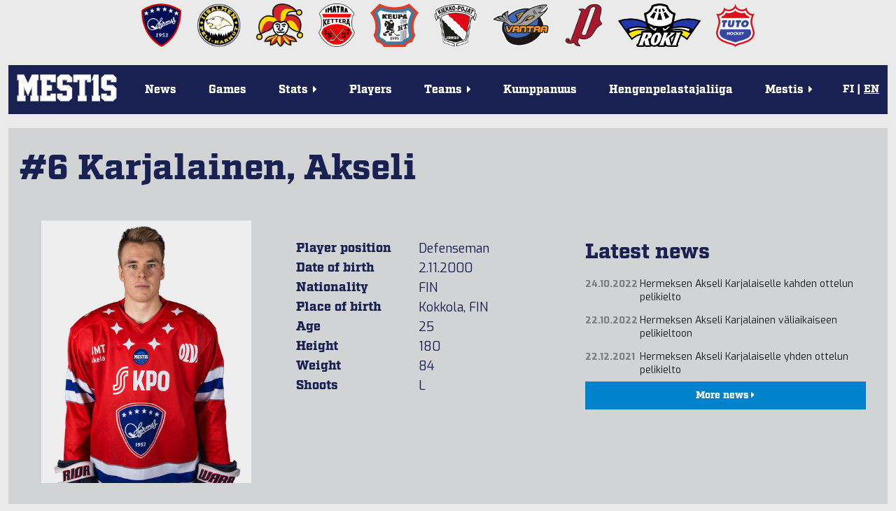

--- FILE ---
content_type: text/html; charset=utf-8
request_url: https://mestis.fi/en/pelaajat/33063234/karjalainen-akseli
body_size: 19703
content:




<!DOCTYPE html>
<!--[if IE 6]><html id="ie6" lang="fi"><![endif]-->
<!--[if IE 7]><html id="ie7" lang="fi"><![endif]-->
<!--[if IE 8]><html id="ie8" lang="fi"><![endif]-->
<!--[if !(IE 6) | !(IE 7) | !(IE 8)  ]><!--><html lang="fi"><!--<![endif]-->
  <head>
    <meta charset="utf-8">
    <meta name="viewport" content="width=device-width, initial-scale=1.0">
    <meta property="fb:app_id" content="732722133488972" />
    <title>Stats | #6
  Karjalainen, Akseli | Mestis.fi</title>
    
      <meta property="og:url" content="https://mestis.fi/en/pelaajat/33063234/karjalainen-akseli">
      <meta property="og:type" content="website">
      <meta property="og:title" content="Stats | #6 Karjalainen, Akseli | Mestis.fi">
      <meta property="og:description" content="Mestis.fi - Suomen viihdyttävintä lätkää">
      <meta property="og:image" content="https://mestis.fi/static/liiga/common/img/mestis_badge_new.png">
    
    <link rel="icon" type="image/png" href="/static/favicon_mestis.v07581c48.png">
    
      <link href="https://fonts.googleapis.com/css?family=Exo:400,800,400italic,800italic" rel="stylesheet" type="text/css">
      <link href="https://fonts.googleapis.com/css?family=Roboto:300,700" rel="stylesheet" type="text/css">
      <link href="https://fonts.googleapis.com/css?family=Roboto+Condensed:300,700" rel="stylesheet" type="text/css">
      <link rel="stylesheet" href="https://use.typekit.net/btm5kpr.css">
      <link href="/static/ext/font-awesome-4.2.0/css/font-awesome.min.v0fb1bbca.css" rel="stylesheet">
      <link href="/static/ext/flexslider-2.2.2/flexslider.v387114fe.css" rel="stylesheet">
      <link href="/en/background.css" rel="stylesheet">
      <link href="/static/liiga/somewall/css/somewall.v1c09ef04.css" rel="stylesheet">
      <script src="https://cdn.jsdelivr.net/npm/@splidejs/splide@4.1.4/dist/js/splide.min.js"></script>
      <link href="https://cdn.jsdelivr.net/npm/@splidejs/splide@4.1.4/dist/css/splide.min.css" rel="stylesheet">

    
  <link href="/static/liiga/site/css/page.v0c11ff50.css" rel="stylesheet">
  <link href="/static/liiga/stats/css/player_info.vd0462a57.css" rel="stylesheet">

    

    <script src="/static/ext/modernizr.js"></script>

        
        <!-- InMobi Choice. Consent Manager Tag v3.0 (for TCF 2.2) -->
        <script type="text/javascript" async=true>
        (function() {
          var host = window.location.hostname;
          var element = document.createElement('script');
          var firstScript = document.getElementsByTagName('script')[0];
          var url = 'https://cmp.inmobi.com'
            .concat('/choice/', 'zHRH_j7NXRDvN', '/', host, '/choice.js?tag_version=V3');
          var uspTries = 0;
          var uspTriesLimit = 3;
          element.async = true;
          element.type = 'text/javascript';
          element.src = url;

          firstScript.parentNode.insertBefore(element, firstScript);

          function makeStub() {
            var TCF_LOCATOR_NAME = '__tcfapiLocator';
            var queue = [];
            var win = window;
            var cmpFrame;

            function addFrame() {
              var doc = win.document;
              var otherCMP = !!(win.frames[TCF_LOCATOR_NAME]);

              if (!otherCMP) {
                if (doc.body) {
                  var iframe = doc.createElement('iframe');

                  iframe.style.cssText = 'display:none';
                  iframe.name = TCF_LOCATOR_NAME;
                  doc.body.appendChild(iframe);
                } else {
                  setTimeout(addFrame, 5);
                }
              }
              return !otherCMP;
            }

            function tcfAPIHandler() {
              var gdprApplies;
              var args = arguments;

              if (!args.length) {
                return queue;
              } else if (args[0] === 'setGdprApplies') {
                if (
                  args.length > 3 &&
                  args[2] === 2 &&
                  typeof args[3] === 'boolean'
                ) {
                  gdprApplies = args[3];
                  if (typeof args[2] === 'function') {
                    args[2]('set', true);
                  }
                }
              } else if (args[0] === 'ping') {
                var retr = {
                  gdprApplies: gdprApplies,
                  cmpLoaded: false,
                  cmpStatus: 'stub'
                };

                if (typeof args[2] === 'function') {
                  args[2](retr);
                }
              } else {
                if(args[0] === 'init' && typeof args[3] === 'object') {
                  args[3] = Object.assign(args[3], { tag_version: 'V3' });
                }
                queue.push(args);
              }
            }

            function postMessageEventHandler(event) {
              var msgIsString = typeof event.data === 'string';
              var json = {};

              try {
                if (msgIsString) {
                  json = JSON.parse(event.data);
                } else {
                  json = event.data;
                }
              } catch (ignore) {}

              var payload = json.__tcfapiCall;

              if (payload) {
                window.__tcfapi(
                  payload.command,
                  payload.version,
                  function(retValue, success) {
                    var returnMsg = {
                      __tcfapiReturn: {
                        returnValue: retValue,
                        success: success,
                        callId: payload.callId
                      }
                    };
                    if (msgIsString) {
                      returnMsg = JSON.stringify(returnMsg);
                    }
                    if (event && event.source && event.source.postMessage) {
                      event.source.postMessage(returnMsg, '*');
                    }
                  },
                  payload.parameter
                );
              }
            }

            while (win) {
              try {
                if (win.frames[TCF_LOCATOR_NAME]) {
                  cmpFrame = win;
                  break;
                }
              } catch (ignore) {}

              if (win === window.top) {
                break;
              }
              win = win.parent;
            }
            if (!cmpFrame) {
              addFrame();
              win.__tcfapi = tcfAPIHandler;
              win.addEventListener('message', postMessageEventHandler, false);
            }
          };

          makeStub();

          var uspStubFunction = function() {
            var arg = arguments;
            if (typeof window.__uspapi !== uspStubFunction) {
              setTimeout(function() {
                if (typeof window.__uspapi !== 'undefined') {
                  window.__uspapi.apply(window.__uspapi, arg);
                }
              }, 500);
            }
          };

          var checkIfUspIsReady = function() {
            uspTries++;
            if (window.__uspapi === uspStubFunction && uspTries < uspTriesLimit) {
              console.warn('USP is not accessible');
            } else {
              clearInterval(uspInterval);
            }
          };

          if (typeof window.__uspapi === 'undefined') {
            window.__uspapi = uspStubFunction;
            var uspInterval = setInterval(checkIfUspIsReady, 6000);
          }
        })();
        </script>
        <!-- End InMobi Choice. Consent Manager Tag v3.0 (for TCF 2.2) -->


    <!-- Google tag (gtag.js) -->
    <script async src=https://www.googletagmanager.com/gtag/js?id=G-PBNR69Q1D0></script>
    <script>window.dataLayer = window.dataLayer || [];
    function gtag(){dataLayer.push(arguments);} gtag('js', new Date());
    gtag('config', 'G-PBNR69Q1D0');</script>

    
    <script async='async' src='https://lwadm.com/lw/pbjs?pid=cff5efc9-c155-4cb1-bb92-0868e8a27d96'></script>
    <script type='text/javascript'>
      var lwhbim = lwhbim || {cmd:[]};
    </script>

    <!-- Meta Pixel Code -->
    <script>
    !function(f,b,e,v,n,t,s)
    {if(f.fbq)return;n=f.fbq=function(){n.callMethod?
    n.callMethod.apply(n,arguments):n.queue.push(arguments)};
    if(!f._fbq)f._fbq=n;n.push=n;n.loaded=!0;n.version='2.0';
    n.queue=[];t=b.createElement(e);t.async=!0;
    t.src=v;s=b.getElementsByTagName(e)[0];
    s.parentNode.insertBefore(t,s)}(window, document,'script',
    'https://connect.facebook.net/en_US/fbevents.js');
    fbq('init', '589177765323307');
    fbq('track', 'PageView');
    </script>
    <noscript><img height="1" width="1" style="display:none" src="https://www.facebook.com/tr?id=589177765323307&ev=PageView&noscript=1"/></noscript>
    <!-- End Meta Pixel Code -->

    
  </head>
  <body>
    <div id="wrapper">
      <div class="team-logos"><div id="team-logos" style="max-width: 1280px"><div>
        <a href="https://www.kokkolanhermes.fi/" target="_blank"><img src="/static/liiga/common/img/team-logos/hermes.vc0382e5a.png"></a>
      </div><div>
        <a href="https://www.ipk.fi/" target="_blank"><img src="/static/liiga/common/img/team-logos/ipk.va9ad0be6.png"></a>
      </div><div>
        <a href="https://www.jokerit.fi/" target="_blank"><img src="/static/liiga/common/img/team-logos/jokerit.v5484a9eb.png"></a>
      </div><div>
        <a href="https://www.kettera.net/" target="_blank"><img src="/static/liiga/common/img/team-logos/kettera.v7d3a6faa.png"></a>
      </div><div>
        <a href="https://www.keupaht.fi/" target="_blank"><img src="/static/liiga/common/img/team-logos/keupa.vfa36865d.png"></a>
      </div><div>
        <a href="https://joensuunkiekkopojat.fi/" target="_blank"><img src="/static/liiga/common/img/team-logos/kiekko-pojat.v2e6af7bf.png"></a>
      </div><div>
        <a href="https://kiekko-vantaa.fi/" target="_blank"><img src="/static/liiga/common/img/team-logos/kiekko-vantaa.v3d7af107.png"></a>
      </div><div>
        <a href="https://pyryhockey.com/" target="_blank"><img src="/static/liiga/common/img/team-logos/pyry.v43fa5859.png"></a>
      </div><div>
        <a href="https://www.rokihockey.fi/" target="_blank"><img src="/static/liiga/common/img/team-logos/roki_new.v364bd5ec.png"></a>
      </div><div>
        <a href="https://www.tutohockey.fi/" target="_blank"><img src="/static/liiga/common/img/team-logos/tuto.v00912d18.png"></a>
      </div></div>
</div>
      
      <div id="mainmenu">
        <div class="menubar">
          
          
          <div class="mobileLanguageSelect">
            
<span>
  
  
    <a id="fimobile" href="/fi/" onClick="
  document.cookie = 'django_language=fi;path=/;expires=false';
">FI</a>
  
 | 
  
    <a id="enmobile" href="/en/" onClick="
  document.cookie = 'django_language=en;path=/;expires=false';
">EN</a>
  
  
</span>
<script type="text/javascript">
  // Fetches the index of a cookie based on a name
  function cookieIndex(cookie_name) {
    var cookies = document.cookie.split(";")
    var index = -1;

    for(var i = 0; i<cookies.length; i++){
      if(cookies[i].includes(cookie_name)){
      index = i
      }
    }
    return index;
  }

  function elementWithIdExists(idToSearch){
    return !!document.getElementById(idToSearch);
  }

  var cookies=document.cookie.split(";")
  // If no django_language cookie has been set, set it to default.
  if(cookieIndex("django_language")==-1){
    document.cookie = 'django_language=fi;path=/;expires=false';
  }

  var langselectmobile;
  var langselectdesktop;

  // Determine, if the desktop or mobile version of the site is in use.
  // Based on that, fetch language buttons
  if (cookies[cookieIndex("django_language")]) {
    if(elementWithIdExists(cookies[cookieIndex("django_language")].split("=")[1].toString()+""+"mobile")){
      var langselectmobile = document.getElementById(cookies[cookieIndex("django_language")].split("=")[1].toString()+""+"mobile")
    }

    if(elementWithIdExists(cookies[cookieIndex("django_language")].split("=")[1].toString()+""+"desktop")){
      var langselectdesktop = document.getElementById(cookies[cookieIndex("django_language")].split("=")[1].toString()+""+"desktop")
    }
  }

  // Bold and underline the active language
  if(langselectdesktop != null){
    langselectdesktop.style.textDecoration="underline";
    langselectdesktop.style.fontWeight="bold";
  }
  if(langselectmobile != null){
    langselectmobile.style.textDecoration="underline";
    langselectmobile.style.fontWeight="bold";
  }



  // Update language selection buttons if language has been changed from the URL

  window.onload = function (){
    //Fetch current url and update cookie based on language code within it

    var tmp = window.location.href
    var location = tmp.split("/")
    for(var l of location){
      if(l == "en"){
      document.cookie = 'django_language=en;path=/;expires=false';
      }else if (l == "fi"){
      document.cookie = 'django_language=fi;path=/;expires=false';
      }
    }

    // Bold and underline language selection button based on active language
    var cookies=document.cookie.split(";");
    var currentLang = cookies[cookieIndex("django_language")].split("=")[1].toString();

    if(currentLang == "fi"){
      if(elementWithIdExists(currentLang+""+"mobile")){
        var langselectmobilefi = document.getElementById(currentLang+"mobile")
        var langselectmobileen = document.getElementById("en"+"mobile")

        langselectmobilefi.style.textDecoration="underline";
        langselectmobilefi.style.fontWeight="bold";
        langselectmobileen.style.textDecoration="none";
        langselectmobileen.style.fontWeight="normal";

      }
      if(elementWithIdExists(currentLang+""+"desktop")){
        var langselectdesktopfi = document.getElementById(currentLang+"desktop")
        var langselectdesktopen = document.getElementById("en"+"desktop")

        langselectdesktopfi.style.textDecoration="underline";
        langselectdesktopfi.style.fontWeight="bold";
        langselectdesktopen.style.textDecoration="none";
        langselectdesktopen.style.fontWeight="normal";

      }
    } else if(currentLang == "en") {
     if(elementWithIdExists(currentLang+""+"mobile")){
        var langselectmobileen = document.getElementById(currentLang+"mobile");
        var langselectmobilefi = document.getElementById("fi"+"mobile");
        langselectmobileen.style.textDecoration="underline";
        langselectmobileen.style.fontWeight="bold";
        langselectmobilefi.style.textDecoration="none";
        langselectmobilefi.style.fontWeight="normal";
      }
      if(elementWithIdExists(currentLang+""+"desktop")){
        var langselectdesktopen = document.getElementById(currentLang+"desktop");
        var langselectdesktopfi = document.getElementById("fi"+"desktop");

        langselectdesktopen.style.textDecoration="underline";
        langselectdesktopen.style.fontWeight="bold";
        langselectdesktopfi.style.textDecoration="none";
        langselectdesktopfi.style.fontWeight="normal";

      }
    }
  }
</script>

          </div>
          <button class="toggle-menu"><i class="fa fa-bars"></i></button>
        </div>

        
        <div class="logo ">
          <a href="/en/"><img src="/static/liiga/common/img/liiga_logo.v84079fa5.png"></a>
        </div>
        <ul class="menu menu-">
          <li><a class="uutiset" href="/en/uutiset/">News</a></li>
          <li><a class="ottelut" href="/en/ottelut/">Games</a></li>
          <li class="has-submenu"><p class="tilastot"><span>Stats<span class="menu-caret">&nbsp;<i class="fa fa-caret-right"></i></span></span></p>
            <ul class="submenu">
              <li><a href="/en/tilastot/joukkueet/">Team stats</a></li>
              <li><a href="/en/tilastot/pelaajat/">Player stats</a></li>
              
              <li><a href="/en/tilastot/tyokalut/">Standings calculator</a></li>
           </ul>
          </li>
          <li><a class="pelaajat" href="/en/pelaajat/">Players</a></li>
          <li class="has-submenu"><p class="joukkueet"><span>Teams<span class="menu-caret">&nbsp;<i class="fa fa-caret-right"></i></span></span></p>

            <ul class="submenu">
              <li><a href="/en/joukkueet/hermes/" >Hermes</a></li><li><a href="/en/joukkueet/ipk/" >IPK</a></li><li><a href="/en/joukkueet/jokerit/" >Jokerit</a></li><li><a href="/en/joukkueet/kettera/" >Ketterä</a></li><li><a href="/en/joukkueet/keupa-ht/" >KeuPa HT</a></li><li><a href="/en/joukkueet/jokp/" >Kiekko-Pojat</a></li><li><a href="/en/joukkueet/k-vantaa/" >Kiekko-Vantaa</a></li><li><a href="/en/joukkueet/pyry/" >Pyry Hockey</a></li><li><a href="/en/joukkueet/roki/" >RoKi</a></li><li><a href="/en/joukkueet/tuto-hockey/" >TUTO Hockey</a></li>
            </ul>
          </li>
          <li><a class="uutiset" target="_blank" href="/kumppanuus/">Kumppanuus</a></li>
          <li><a class="uutiset" target="_blank" href="https://hengenpelastajaliiga.fi/">Hengenpelastajaliiga</a></li>
          <li class="has-submenu"><p class="liiga"><span>Mestis<span class="menu-caret">&nbsp;<i class="fa fa-caret-right"></i></span></span></p>
            <ul class="submenu">
              
              
              
                
                
                
                  
                    <li><a href="/en/mestis/kurinpitosaannot">Kurinpitosäännöt</a></li>
                      
                  
                
                  
                    <li><a href="/en/mestis/vapaakortit">Vapaakortit</a></li>
                      
                  
                
                  
                    <li><a href="/en/mestis/lisenssiehdot">Lisenssiehdot</a></li>
                      
                  
                
                  
                    <li><a href="/en/mestis/pelaamistapa-202526">Pelaamistapa 2025–26</a></li>
                      
                  
                
                  
                    <li><a href="/en/mestis/yhteystiedot">Yhteystiedot</a></li>
                      
                  
                

                
                
              
            </ul>
          </li>
        </ul>
        <div class="languageSelect">
          
<span>
  
  
    <a id="fidesktop" href="/fi/" onClick="
  document.cookie = 'django_language=fi;path=/;expires=false';
">FI</a>
  
 | 
  
    <a id="endesktop" href="/en/" onClick="
  document.cookie = 'django_language=en;path=/;expires=false';
">EN</a>
  
  
</span>
<script type="text/javascript">
  // Fetches the index of a cookie based on a name
  function cookieIndex(cookie_name) {
    var cookies = document.cookie.split(";")
    var index = -1;

    for(var i = 0; i<cookies.length; i++){
      if(cookies[i].includes(cookie_name)){
      index = i
      }
    }
    return index;
  }

  function elementWithIdExists(idToSearch){
    return !!document.getElementById(idToSearch);
  }

  var cookies=document.cookie.split(";")
  // If no django_language cookie has been set, set it to default.
  if(cookieIndex("django_language")==-1){
    document.cookie = 'django_language=fi;path=/;expires=false';
  }

  var langselectmobile;
  var langselectdesktop;

  // Determine, if the desktop or mobile version of the site is in use.
  // Based on that, fetch language buttons
  if (cookies[cookieIndex("django_language")]) {
    if(elementWithIdExists(cookies[cookieIndex("django_language")].split("=")[1].toString()+""+"mobile")){
      var langselectmobile = document.getElementById(cookies[cookieIndex("django_language")].split("=")[1].toString()+""+"mobile")
    }

    if(elementWithIdExists(cookies[cookieIndex("django_language")].split("=")[1].toString()+""+"desktop")){
      var langselectdesktop = document.getElementById(cookies[cookieIndex("django_language")].split("=")[1].toString()+""+"desktop")
    }
  }

  // Bold and underline the active language
  if(langselectdesktop != null){
    langselectdesktop.style.textDecoration="underline";
    langselectdesktop.style.fontWeight="bold";
  }
  if(langselectmobile != null){
    langselectmobile.style.textDecoration="underline";
    langselectmobile.style.fontWeight="bold";
  }



  // Update language selection buttons if language has been changed from the URL

  window.onload = function (){
    //Fetch current url and update cookie based on language code within it

    var tmp = window.location.href
    var location = tmp.split("/")
    for(var l of location){
      if(l == "en"){
      document.cookie = 'django_language=en;path=/;expires=false';
      }else if (l == "fi"){
      document.cookie = 'django_language=fi;path=/;expires=false';
      }
    }

    // Bold and underline language selection button based on active language
    var cookies=document.cookie.split(";");
    var currentLang = cookies[cookieIndex("django_language")].split("=")[1].toString();

    if(currentLang == "fi"){
      if(elementWithIdExists(currentLang+""+"mobile")){
        var langselectmobilefi = document.getElementById(currentLang+"mobile")
        var langselectmobileen = document.getElementById("en"+"mobile")

        langselectmobilefi.style.textDecoration="underline";
        langselectmobilefi.style.fontWeight="bold";
        langselectmobileen.style.textDecoration="none";
        langselectmobileen.style.fontWeight="normal";

      }
      if(elementWithIdExists(currentLang+""+"desktop")){
        var langselectdesktopfi = document.getElementById(currentLang+"desktop")
        var langselectdesktopen = document.getElementById("en"+"desktop")

        langselectdesktopfi.style.textDecoration="underline";
        langselectdesktopfi.style.fontWeight="bold";
        langselectdesktopen.style.textDecoration="none";
        langselectdesktopen.style.fontWeight="normal";

      }
    } else if(currentLang == "en") {
     if(elementWithIdExists(currentLang+""+"mobile")){
        var langselectmobileen = document.getElementById(currentLang+"mobile");
        var langselectmobilefi = document.getElementById("fi"+"mobile");
        langselectmobileen.style.textDecoration="underline";
        langselectmobileen.style.fontWeight="bold";
        langselectmobilefi.style.textDecoration="none";
        langselectmobilefi.style.fontWeight="normal";
      }
      if(elementWithIdExists(currentLang+""+"desktop")){
        var langselectdesktopen = document.getElementById(currentLang+"desktop");
        var langselectdesktopfi = document.getElementById("fi"+"desktop");

        langselectdesktopen.style.textDecoration="underline";
        langselectdesktopen.style.fontWeight="bold";
        langselectdesktopfi.style.textDecoration="none";
        langselectdesktopfi.style.fontWeight="normal";

      }
    }
  }
</script>

        </div>

      </div>
      
        
          
  <div id="top-ad">
    <div id='mestis_mestis-fi-top-hb'></div>
    <div id='mestis_mestis-fi-mobile-top'></div>
    <script>
      var isMobile = (window.innerWidth ||
      document.documentElement.clientWidth ||
      document.body.clientWidth) < 1000;
      lwhbim.cmd.push(function() {
        lwhbim.loadAd({tagId: isMobile ? 'mestis_mestis-fi-mobile-top' : 'mestis_mestis-fi-top-hb'});
      });
    </script>
  </div>

        
      

      
  <div id="page">
    <h1>#6 Karjalainen, Akseli</h1>
    <div class="player-info-left-wrapper">
      <div class="player-image-wrapper">
        
        <div class="img">
          
            <img src="/media/players/Akseli_Karjalainen.png.600x750_q85_box-19%2C51%2C441%2C579.png">
          
        </div>
      </div>

      <div class="player-info-wrapper">
        
  <table id="player-info">

    

    <tr>
      <th>Player position </th>
      <td>Defenseman</td>
    </tr>
    <tr>
      <th>Date of birth </th>
      <td>2.11.2000</td>
    </tr>
    <tr>
     <th>Nationality</th>
      <td>FIN</td>
    </tr>
    <tr>
      <th>Place of birth </th>
      <td>Kokkola, FIN</td>
    </tr>
    <tr>
      <th>Age </th>
      <td>25</td>
    </tr>
    <tr>
      <th>Height </th>
      <td>180</td>
    </tr>
    <tr>
      <th>Weight </th>
      <td>84</td>
    </tr>
    <tr>
      <th>Shoots </th>
      <td>L</td>

    </tr>
  </table>

      </div>
    </div>
    <div class="player-info-right-wrapper">
      <div class="player-news-wrapper">
        <div class="player-news">
          <div class="news-list-wrapper">
            
              <div class="news-list">
                <h2>Latest news</h2>
                
  
    <div class="item">
      <div class="time">
        24.10.2022
      </div>
      
      <div class="headline">
        
        <a href="/en/uutiset/2022/10/24/hermeksen-akseli-karjalaiselle-kahden-ottelun-pelikielto">Hermeksen Akseli Karjalaiselle kahden ottelun pelikielto</a>
      </div>
      
    </div>
  
    <div class="item">
      <div class="time">
        22.10.2022
      </div>
      
      <div class="headline">
        
        <a href="/en/uutiset/2022/10/22/hermeksen-akseli-karjalainen-valiaikaiseen-pelikieltoon">Hermeksen Akseli Karjalainen väliaikaiseen pelikieltoon</a>
      </div>
      
    </div>
  
    <div class="item">
      <div class="time">
        22.12.2021
      </div>
      
      <div class="headline">
        
        <a href="/en/uutiset/2021/12/22/hermeksen-akseli-karjalaiselle-yhden-ottelun-pelikielto">Hermeksen Akseli Karjalaiselle yhden ottelun pelikielto</a>
      </div>
      
    </div>
  
  
  <a class="more" href="/en/uutiset/">
    More news <i class="fa fa-caret-right"></i>
  
  </a>

              </div>
            

          </div>
        </div>
      </div>
    </div>

    <div class="clearfix"></div>
    <div class="player-jump-menu-wrapper">
       
    <div class="clearfix" id="jump-menu">
      <form action="#">
          <div>
            <span class="label">Team: </span>
            
  <div class="select">
    <select name="team">
      <option value="">All</option>
        <option value="hermes" selected>Hermes</option>
        <option value="ipk">IPK</option>
        <option value="jokerit">Jokerit</option>
        <option value="jokp">JoKP</option>
        <option value="kalix-swe">Kalix, SWE</option>
        <option value="kettera">Ketterä</option>
        <option value="keupa-ht">KeuPa HT</option>
        <option value="k-vantaa">K-Vantaa</option>
        <option value="lat">LAT</option>
        <option value="lukko-u20">Lukko U20</option>
        <option value="mogo-lat">Mogo, LAT</option>
        <option value="pyry">Pyry</option>
        <option value="raahek">RaaheK</option>
        <option value="roki">RoKi</option>
        <option value="tuto-hockey">TUTO Hockey</option>
    </select>
  </div>

          </div>
          <div>
            <span class="label">Player: </span>
            
  <div class="select">
    <select name="player">
      <option value="">Choose player</option>
      <option class="popt" data-team="pyry"
        value="/en/pelaajat/31421373/aaltonen-juuso">Juuso Aaltonen</option>
      <option class="popt" data-team="pyry"
        value="/en/pelaajat/33835501/ahonen-verneri">Verneri Ahonen</option>
      <option class="popt" data-team="jokp"
        value="/en/pelaajat/30735659/ahopelto-juho">Juho Ahopelto</option>
      <option class="popt" data-team="ipk"
        value="/en/pelaajat/32548417/ahvenjarvi-arttu">Arttu Ahvenjärvi</option>
      <option class="popt" data-team="pyry"
        value="/en/pelaajat/33250474/ahvenlampi-miro">Miro Ahvenlampi</option>
      <option class="popt" data-team="hermes"
        value="/en/pelaajat/28735823/airo-joni">Joni Airo</option>
      <option class="popt" data-team="ipk"
        value="/en/pelaajat/34382749/alanko-niklas">Niklas Alanko</option>
      <option class="popt" data-team="jokerit"
        value="/en/pelaajat/40340580/alanko-reko">Reko Alanko</option>
      <option class="popt" data-team="roki"
        value="/en/pelaajat/31266046/alanko-tomi">Tomi Alanko</option>
      <option class="popt" data-team="tuto-hockey"
        value="/en/pelaajat/33205872/alapuranen-oskari">Oskari Alapuranen</option>
      <option class="popt" data-team="keupa-ht"
        value="/en/pelaajat/34052244/aliranta-valtteri">Valtteri Aliranta</option>
      <option class="popt" data-team="roki"
        value="/en/pelaajat/60331727/antikainen-aatu">Aatu Antikainen</option>
      <option class="popt" data-team="raahek"
        value="/en/pelaajat/60326330/antinoja-topi">Topi Antinoja</option>
      <option class="popt" data-team="raahek"
        value="/en/pelaajat/32580077/apila-eetu">Eetu Apila</option>
      <option class="popt" data-team="k-vantaa"
        value="/en/pelaajat/40117195/arkko-verneri">Verneri Arkko</option>
      <option class="popt" data-team="raahek"
        value="/en/pelaajat/40128423/auronen-eeli">Eeli Auronen</option>
      <option class="popt" data-team="k-vantaa"
        value="/en/pelaajat/31584650/auvinen-severi">Severi Auvinen</option>
      <option class="popt" data-team="pyry"
        value="/en/pelaajat/31876724/bilgili-sever">Sever Bilgili</option>
      <option class="popt" data-team="lukko-u20"
        value="/en/pelaajat/40457414/boman-otto">Otto Boman</option>
      <option class="popt" data-team="roki"
        value="/en/pelaajat/60862293/boucher-evan">Evan Boucher</option>
      <option class="popt" data-team="jokp"
        value="/en/pelaajat/32827769/brygger-jonne">Jonne Brygger</option>
      <option class="popt" data-team="hermes"
        value="/en/pelaajat/31884855/cederberg-elliot">Elliot Cederberg</option>
      <option class="popt" data-team="ipk"
        value="/en/pelaajat/33526894/curri-rrahim">Rrahim Curri</option>
      <option class="popt" data-team="keupa-ht"
        value="/en/pelaajat/60556243/dobos-bendeguz">Bendeguz Dobos</option>
      <option class="popt" data-team="hermes"
        value="/en/pelaajat/60966354/dommers-valdis">Valdis Dommers</option>
      <option class="popt" data-team="kettera"
        value="/en/pelaajat/60794462/dvorak-adam">Adam Dvorak</option>
      <option class="popt" data-team="pyry"
        value="/en/pelaajat/40208583/ekola-niilo">Niilo Ekola</option>
      <option class="popt" data-team="k-vantaa"
        value="/en/pelaajat/60764053/elias-rastislav">Rastislav Elias</option>
      <option class="popt" data-team="tuto-hockey"
        value="/en/pelaajat/40006270/eloranta-eevert">Eevert Eloranta</option>
      <option class="popt" data-team="jokerit"
        value="/en/pelaajat/21403877/elorinne-aleksi">Aleksi Elorinne</option>
      <option class="popt" data-team="hermes"
        value="/en/pelaajat/34398872/eskola-lauri">Lauri Eskola</option>
      <option class="popt" data-team="k-vantaa"
        value="/en/pelaajat/33219651/fagerstrom-juuso">Juuso Fagerström</option>
      <option class="popt" data-team="jokerit"
        value="/en/pelaajat/60853915/fenenko-niks">Niks Fenenko</option>
      <option class="popt" data-team="lukko-u20"
        value="/en/pelaajat/60848590/floris-jakub">Jakub Floris</option>
      <option class="popt" data-team="jokerit"
        value="/en/pelaajat/24319557/forsblom-saku">Saku Forsblom</option>
      <option class="popt" data-team="jokerit"
        value="/en/pelaajat/31275998/forslund-alexander">Alexander Forslund</option>
      <option class="popt" data-team="keupa-ht"
        value="/en/pelaajat/40311180/grinius-martynas">Martynas Grinius</option>
      <option class="popt" data-team="hermes"
        value="/en/pelaajat/30375718/gronblom-tom">Tom Grönblom</option>
      <option class="popt" data-team="roki"
        value="/en/pelaajat/30793549/gronlund-niklas">Niklas Grönlund</option>
      <option class="popt" data-team="roki"
        value="/en/pelaajat/60237520/gronlund-thomas">Thomas Grönlund</option>
      <option class="popt" data-team="k-vantaa"
        value="/en/pelaajat/32608328/gustafsson-ron">Ron Gustafsson</option>
      <option class="popt" data-team="ipk"
        value="/en/pelaajat/33574765/haakana-santeri">Santeri Haakana</option>
      <option class="popt" data-team="kettera"
        value="/en/pelaajat/30013834/haaparanta-mikko">Mikko Haaparanta</option>
      <option class="popt" data-team="keupa-ht"
        value="/en/pelaajat/30548804/haarti-jaakko">Jaakko Haarti</option>
      <option class="popt" data-team="roki"
        value="/en/pelaajat/31999326/haataja-valtteri">Valtteri Haataja</option>
      <option class="popt" data-team="hermes"
        value="/en/pelaajat/32393688/hahl-veikka">Veikka Hahl</option>
      <option class="popt" data-team="jokp"
        value="/en/pelaajat/40098072/haikonen-antti">Antti Haikonen</option>
      <option class="popt" data-team="kettera"
        value="/en/pelaajat/32755912/hakala-aaron">Aaron Hakala</option>
      <option class="popt" data-team="raahek"
        value="/en/pelaajat/33656544/hakala-aatu">Aatu Hakala</option>
      <option class="popt" data-team="pyry"
        value="/en/pelaajat/31494258/hakanen-santtu">Santtu Hakanen</option>
      <option class="popt" data-team="kettera"
        value="/en/pelaajat/40005806/hallikas-juho">Juho Hallikas</option>
      <option class="popt" data-team="ipk"
        value="/en/pelaajat/31757416/halonen-veikka">Veikka Halonen</option>
      <option class="popt" data-team="keupa-ht"
        value="/en/pelaajat/40109235/hannikainen-otto">Otto Hannikainen</option>
      <option class="popt" data-team="keupa-ht"
        value="/en/pelaajat/24347422/harjula-jarkko">Jarkko Harjula</option>
      <option class="popt" data-team="k-vantaa"
        value="/en/pelaajat/30001778/hartikainen-santeri">Santeri Hartikainen</option>
      <option class="popt" data-team="ipk"
        value="/en/pelaajat/40015226/hattunen-miska">Miska Hattunen</option>
      <option class="popt" data-team="tuto-hockey"
        value="/en/pelaajat/100028875/heikius-adam">Adam Heikius</option>
      <option class="popt" data-team="jokerit"
        value="/en/pelaajat/40175887/heikkeri-sisu">Sisu Heikkeri</option>
      <option class="popt" data-team="keupa-ht"
        value="/en/pelaajat/34345430/heikkila-eetu">Eetu Heikkilä</option>
      <option class="popt" data-team="keupa-ht"
        value="/en/pelaajat/32597374/heikkila-miro">Miro Heikkilä</option>
      <option class="popt" data-team="jokp"
        value="/en/pelaajat/27780756/heino-lauri">Lauri Heino</option>
      <option class="popt" data-team="roki"
        value="/en/pelaajat/34020674/heinonen-juho">Juho Heinonen</option>
      <option class="popt" data-team="keupa-ht"
        value="/en/pelaajat/40155005/heinonen-otto">Otto Heinonen</option>
      <option class="popt" data-team="kettera"
        value="/en/pelaajat/40010654/heinanen-kasperi">Kasperi Heinänen</option>
      <option class="popt" data-team="roki"
        value="/en/pelaajat/33819776/heiskanen-topi">Topi Heiskanen</option>
      <option class="popt" data-team="keupa-ht"
        value="/en/pelaajat/40032865/heiskanen-tuukka">Tuukka Heiskanen</option>
      <option class="popt" data-team="pyry"
        value="/en/pelaajat/40126818/helenius-kalle">Kalle Helenius</option>
      <option class="popt" data-team="k-vantaa"
        value="/en/pelaajat/33392484/hellman-verneri">Verneri Hellman</option>
      <option class="popt" data-team="tuto-hockey"
        value="/en/pelaajat/40004108/helomaa-juuso">Juuso Helomaa</option>
      <option class="popt" data-team="jokerit"
        value="/en/pelaajat/29670505/henriksson-jere">Jere Henriksson</option>
      <option class="popt" data-team="jokerit"
        value="/en/pelaajat/21600081/henritius-teemu">Teemu Henritius</option>
      <option class="popt" data-team="pyry"
        value="/en/pelaajat/33004536/hietamaki-tuukka">Tuukka Hietamäki</option>
      <option class="popt" data-team="pyry"
        value="/en/pelaajat/40037651/hietaniemi-veeti">Veeti Hietaniemi</option>
      <option class="popt" data-team="pyry"
        value="/en/pelaajat/31330435/himmanen-niko">Niko Himmanen</option>
      <option class="popt" data-team="keupa-ht"
        value="/en/pelaajat/33671202/hokkanen-rasmus">Rasmus Hokkanen</option>
      <option class="popt" data-team="k-vantaa"
        value="/en/pelaajat/32667291/holttinen-oliver">Oliver Holttinen</option>
      <option class="popt" data-team="ipk"
        value="/en/pelaajat/60681336/homjakovs-arturs">Arturs Homjakovs</option>
      <option class="popt" data-team="tuto-hockey"
        value="/en/pelaajat/40138159/hongisto-simeon">Simeon Hongisto</option>
      <option class="popt" data-team="hermes"
        value="/en/pelaajat/60312548/honkasalo-jero">Jero Honkasalo</option>
      <option class="popt" data-team="keupa-ht"
        value="/en/pelaajat/40074865/huttu-elias">Elias Huttu</option>
      <option class="popt" data-team="tuto-hockey"
        value="/en/pelaajat/33523460/huumo-veeti">Veeti Huumo</option>
      <option class="popt" data-team="roki"
        value="/en/pelaajat/32578474/huunonen-romi">Romi Huunonen</option>
      <option class="popt" data-team="roki"
        value="/en/pelaajat/40066631/hyypia-eetu">Eetu Hyypiä</option>
      <option class="popt" data-team="keupa-ht"
        value="/en/pelaajat/31985301/hallfors-elmeri">Elmeri Hällfors</option>
      <option class="popt" data-team="pyry"
        value="/en/pelaajat/40005667/hallfors-kalle">Kalle Hällfors</option>
      <option class="popt" data-team="tuto-hockey"
        value="/en/pelaajat/32665691/hameenaho-veikka">Veikka Hämeenaho</option>
      <option class="popt" data-team="lukko-u20"
        value="/en/pelaajat/100034982/hameenkorpi-roope">Roope Hämeenkorpi</option>
      <option class="popt" data-team="raahek"
        value="/en/pelaajat/28748768/hanninen-mirko">Mirko Hänninen</option>
      <option class="popt" data-team="keupa-ht"
        value="/en/pelaajat/40106228/ilvonen-eetu">Eetu Ilvonen</option>
      <option class="popt" data-team="keupa-ht"
        value="/en/pelaajat/34377709/immonen-teemu">Teemu Immonen</option>
      <option class="popt" data-team="hermes"
        value="/en/pelaajat/29935318/immonen-ville">Ville Immonen</option>
      <option class="popt" data-team="jokp"
        value="/en/pelaajat/33560588/inhala-justus">Justus Inhala</option>
      <option class="popt" data-team="k-vantaa"
        value="/en/pelaajat/33577652/iso-kuortti-perttu">Perttu Iso-Kuortti</option>
      <option class="popt" data-team="keupa-ht"
        value="/en/pelaajat/32393455/jaatinen-otto">Otto Jaatinen</option>
      <option class="popt" data-team="k-vantaa"
        value="/en/pelaajat/27706219/janatuinen-joel">Joel Janatuinen</option>
      <option class="popt" data-team="jokp"
        value="/en/pelaajat/31275121/janhonen-julius">Julius Janhonen</option>
      <option class="popt" data-team="ipk"
        value="/en/pelaajat/40036118/jantunen-akseli">Akseli Jantunen</option>
      <option class="popt" data-team="k-vantaa"
        value="/en/pelaajat/40249081/joenpolvi-lauri">Lauri Joenpolvi</option>
      <option class="popt" data-team="lukko-u20"
        value="/en/pelaajat/60974528/johansson-svante">Svante Johansson</option>
      <option class="popt" data-team="lukko-u20"
        value="/en/pelaajat/999992672/johansson-svante">Svante Johansson</option>
      <option class="popt" data-team="lukko-u20"
        value="/en/pelaajat/40114901/joki-atte">Atte Joki</option>
      <option class="popt" data-team="lukko-u20"
        value="/en/pelaajat/40215852/julkunen-alvar">Alvar Julkunen</option>
      <option class="popt" data-team="ipk"
        value="/en/pelaajat/40155363/junkkari-jimi">Jimi Junkkari</option>
      <option class="popt" data-team="jokp"
        value="/en/pelaajat/32935392/juvonen-juho">Juho Juvonen</option>
      <option class="popt" data-team="jokp"
        value="/en/pelaajat/29902367/jamsen-juuso">Juuso Jämsen</option>
      <option class="popt" data-team="roki"
        value="/en/pelaajat/40046437/jarvela-juho">Juho Järvelä</option>
      <option class="popt" data-team="keupa-ht"
        value="/en/pelaajat/32606773/jarvenpaa-miro">Miro Järvenpää</option>
      <option class="popt" data-team="pyry"
        value="/en/pelaajat/33583439/jarventie-emil">Emil Järventie</option>
      <option class="popt" data-team="raahek"
        value="/en/pelaajat/40055403/jaaskelainen-joel">Joel Jääskeläinen</option>
      <option class="popt" data-team="raahek"
        value="/en/pelaajat/29625424/jaaskelainen-patrik">Patrik Jääskeläinen</option>
      <option class="popt" data-team="roki"
        value="/en/pelaajat/30153338/kaarela-elias">Elias Kaarela</option>
      <option class="popt" data-team="jokerit"
        value="/en/pelaajat/33795719/kaipinen-niilo">Niilo Kaipinen</option>
      <option class="popt" data-team="k-vantaa"
        value="/en/pelaajat/40184860/kajaus-jimi">Jimi Kajaus</option>
      <option class="popt" data-team="jokerit"
        value="/en/pelaajat/40217713/kallio-bruno">Bruno Kallio</option>
      <option class="popt" data-team="pyry"
        value="/en/pelaajat/32323849/kalliosalo-jesse">Jesse Kalliosalo</option>
      <option class="popt" data-team="raahek"
        value="/en/pelaajat/40056680/kallunki-ville">Ville Kallunki</option>
      <option class="popt" data-team="tuto-hockey"
        value="/en/pelaajat/40110224/kalpamaa-eero">Eero Kalpamaa</option>
      <option class="popt" data-team="pyry"
        value="/en/pelaajat/33664882/kangasniemi-emil">Emil Kangasniemi</option>
      <option class="popt" data-team="jokerit"
        value="/en/pelaajat/33510428/kangasniemi-okko">Okko Kangasniemi</option>
      <option class="popt" data-team="keupa-ht"
        value="/en/pelaajat/27821233/karhapaa-ilmari">Ilmari Karhapää</option>
      <option class="popt" data-team="raahek"
        value="/en/pelaajat/40172658/karjalainen-johan">Johan Karjalainen</option>
      <option class="popt" data-team="tuto-hockey"
        value="/en/pelaajat/40014887/karjalainen-niclas">Niclas Karjalainen</option>
      <option class="popt" data-team="tuto-hockey"
        value="/en/pelaajat/32652015/karnaranta-valtteri">Valtteri Karnaranta</option>
      <option class="popt" data-team="ipk"
        value="/en/pelaajat/28721549/karppinen-atte">Atte Karppinen</option>
      <option class="popt" data-team="tuto-hockey"
        value="/en/pelaajat/33619772/karppinen-iiro">Iiro Karppinen</option>
      <option class="popt" data-team="lukko-u20"
        value="/en/pelaajat/40286033/kartano-markus">Markus Kartano</option>
      <option class="popt" data-team="jokerit"
        value="/en/pelaajat/21940848/karvinen-otto">Otto Karvinen</option>
      <option class="popt" data-team="jokp"
        value="/en/pelaajat/21945225/kaskisuo-kasimir">Kasimir Kaskisuo</option>
      <option class="popt" data-team="jokp"
        value="/en/pelaajat/34321085/kekarainen-santeri">Santeri Kekarainen</option>
      <option class="popt" data-team="keupa-ht"
        value="/en/pelaajat/40204650/keltikangas-onni">Onni Keltikangas</option>
      <option class="popt" data-team="roki"
        value="/en/pelaajat/32398324/kenttamaa-aleksi">Aleksi Kenttämaa</option>
      <option class="popt" data-team="jokp"
        value="/en/pelaajat/29061253/kerkkanen-joel">Joel Kerkkänen</option>
      <option class="popt" data-team="ipk"
        value="/en/pelaajat/40252781/kerkola-patrik">Patrik Kerkola</option>
      <option class="popt" data-team="keupa-ht"
        value="/en/pelaajat/32566130/kesajarvi-aaro">Aaro Kesäjärvi</option>
      <option class="popt" data-team="k-vantaa"
        value="/en/pelaajat/40076733/kettunen-elias">Elias Kettunen</option>
      <option class="popt" data-team="ipk"
        value="/en/pelaajat/40160101/kettunen-nico">Nico Kettunen</option>
      <option class="popt" data-team="kettera"
        value="/en/pelaajat/33640071/kiukas-peetu">Peetu Kiukas</option>
      <option class="popt" data-team="pyry"
        value="/en/pelaajat/30605909/kivimaki-jere">Jere Kivimäki</option>
      <option class="popt" data-team="pyry"
        value="/en/pelaajat/31795070/kivimaki-ville">Ville Kivimäki</option>
      <option class="popt" data-team="raahek"
        value="/en/pelaajat/29001103/kluukeri-riku">Riku Kluukeri</option>
      <option class="popt" data-team="keupa-ht"
        value="/en/pelaajat/40201467/koivu-noel">Noel Koivu</option>
      <option class="popt" data-team="jokp"
        value="/en/pelaajat/27943137/kokkola-tatu">Tatu Kokkola</option>
      <option class="popt" data-team="jokp"
        value="/en/pelaajat/40039427/kopiloff-oliver">Oliver Kopiloff</option>
      <option class="popt" data-team="ipk"
        value="/en/pelaajat/33863780/koponen-elias">Elias Koponen</option>
      <option class="popt" data-team="tuto-hockey"
        value="/en/pelaajat/34339491/korhonen-joona">Joona Korhonen</option>
      <option class="popt" data-team="keupa-ht"
        value="/en/pelaajat/29658831/korjus-julius">Julius Korjus</option>
      <option class="popt" data-team="ipk"
        value="/en/pelaajat/34471692/korkiakoski-tuukka">Tuukka Korkiakoski</option>
      <option class="popt" data-team="pyry"
        value="/en/pelaajat/29814633/korpela-lassi">Lassi Korpela</option>
      <option class="popt" data-team="roki"
        value="/en/pelaajat/40152442/korpi-halkola-vennu">Vennu Korpi-Halkola</option>
      <option class="popt" data-team="roki"
        value="/en/pelaajat/40063603/korsumaki-arttu">Arttu Korsumäki</option>
      <option class="popt" data-team="ipk"
        value="/en/pelaajat/33388333/koskela-santeri">Santeri Koskela</option>
      <option class="popt" data-team="ipk"
        value="/en/pelaajat/33388362/koskela-valtteri">Valtteri Koskela</option>
      <option class="popt" data-team="raahek"
        value="/en/pelaajat/32563418/koski-kalle">Kalle Koski</option>
      <option class="popt" data-team="lukko-u20"
        value="/en/pelaajat/40120434/kostiainen-tarmo">Tarmo Kostiainen</option>
      <option class="popt" data-team="keupa-ht"
        value="/en/pelaajat/60310703/krook-aapo">Aapo Krook</option>
      <option class="popt" data-team="k-vantaa"
        value="/en/pelaajat/32253304/kuhta-veeti">Veeti Kuhta</option>
      <option class="popt" data-team="jokp"
        value="/en/pelaajat/40199812/kuikka-juho">Juho Kuikka</option>
      <option class="popt" data-team="tuto-hockey"
        value="/en/pelaajat/40003560/kulmala-frans">Frans Kulmala</option>
      <option class="popt" data-team="kettera"
        value="/en/pelaajat/61007350/kurbaka-viktors">Viktors Kurbaka</option>
      <option class="popt" data-team="tuto-hockey"
        value="/en/pelaajat/60251687/kyllinen-oliwer">Oliwer Kyllinen</option>
      <option class="popt" data-team="pyry"
        value="/en/pelaajat/30476002/kylmaniemi-jesse">Jesse Kylmäniemi</option>
      <option class="popt" data-team="ipk"
        value="/en/pelaajat/33143374/kahkonen-josi">Josi Kähkönen</option>
      <option class="popt" data-team="lukko-u20"
        value="/en/pelaajat/34459672/kahkonen-jussi">Jussi Kähkönen</option>
      <option class="popt" data-team="kettera"
        value="/en/pelaajat/40009149/kakranen-jami">Jami Käkränen</option>
      <option class="popt" data-team="hermes"
        value="/en/pelaajat/34118968/karki-arttu">Arttu Kärki</option>
      <option class="popt" data-team="k-vantaa"
        value="/en/pelaajat/31538402/laakso-aatu">Aatu Laakso</option>
      <option class="popt" data-team="jokp"
        value="/en/pelaajat/34321195/laakso-elmeri">Elmeri Laakso</option>
      <option class="popt" data-team="k-vantaa"
        value="/en/pelaajat/40149202/laasasenaho-jasper">Jasper Laasasenaho</option>
      <option class="popt" data-team="jokerit"
        value="/en/pelaajat/32470776/lahnaviik-rasmus">Rasmus Lahnaviik</option>
      <option class="popt" data-team="ipk"
        value="/en/pelaajat/30968248/lahtinen-oskari">Oskari Lahtinen</option>
      <option class="popt" data-team="pyry"
        value="/en/pelaajat/40140442/lamu-nooa">Nooa Lamu</option>
      <option class="popt" data-team="kettera"
        value="/en/pelaajat/27943593/lankinen-joona">Joona Lankinen</option>
      <option class="popt" data-team="kettera"
        value="/en/pelaajat/33502737/laukkanen-robin">Robin Laukkanen</option>
      <option class="popt" data-team="jokp"
        value="/en/pelaajat/34223170/lauri-onni">Onni Lauri</option>
      <option class="popt" data-team="lukko-u20"
        value="/en/pelaajat/40221394/laurikkala-eetu">Eetu Laurikkala</option>
      <option class="popt" data-team="ipk"
        value="/en/pelaajat/31421441/lausniemi-arttu">Arttu Lausniemi</option>
      <option class="popt" data-team="keupa-ht"
        value="/en/pelaajat/40120389/lavikainen-luukas">Luukas Lavikainen</option>
      <option class="popt" data-team="pyry"
        value="/en/pelaajat/32935509/lehikoinen-atte">Atte Lehikoinen</option>
      <option class="popt" data-team="keupa-ht"
        value="/en/pelaajat/32634347/lehmus-joona">Joona Lehmus</option>
      <option class="popt" data-team="hermes"
        value="/en/pelaajat/40064925/lehtinen-eeli">Eeli Lehtinen</option>
      <option class="popt" data-team="kettera"
        value="/en/pelaajat/31799539/lehtinen-joona">Joona Lehtinen</option>
      <option class="popt" data-team="keupa-ht"
        value="/en/pelaajat/22361167/lehtonen-waltteri">Waltteri Lehtonen</option>
      <option class="popt" data-team="lukko-u20"
        value="/en/pelaajat/34378766/lehtosaari-valtteri">Valtteri Lehtosaari</option>
      <option class="popt" data-team="kettera"
        value="/en/pelaajat/30411041/lemberg-leevi">Leevi Lemberg</option>
      <option class="popt" data-team="kettera"
        value="/en/pelaajat/40009174/lempiainen-joonatan">Joonatan Lempiäinen</option>
      <option class="popt" data-team="lukko-u20"
        value="/en/pelaajat/40215725/leppa-mikko">Mikko Leppä</option>
      <option class="popt" data-team="ipk"
        value="/en/pelaajat/34576186/leppanen-tomi">Tomi Leppänen</option>
      <option class="popt" data-team="jokerit"
        value="/en/pelaajat/24174051/leskinen-ville">Ville Leskinen</option>
      <option class="popt" data-team="pyry"
        value="/en/pelaajat/40065098/levanen-eetu">Eetu Levänen</option>
      <option class="popt" data-team="keupa-ht"
        value="/en/pelaajat/32419009/liikonen-vaino">Väinö Liikonen</option>
      <option class="popt" data-team="jokp"
        value="/en/pelaajat/33181844/liiri-niko">Niko Liiri</option>
      <option class="popt" data-team="keupa-ht"
        value="/en/pelaajat/33410832/liljamo-topias">Topias Liljamo</option>
      <option class="popt" data-team="tuto-hockey"
        value="/en/pelaajat/40230827/lindholm-lucas">Lucas Lindholm</option>
      <option class="popt" data-team="tuto-hockey"
        value="/en/pelaajat/32623374/lindholm-ville">Ville Lindholm</option>
      <option class="popt" data-team="roki"
        value="/en/pelaajat/40068180/lindroos-valtteri">Valtteri Lindroos</option>
      <option class="popt" data-team="hermes"
        value="/en/pelaajat/31317982/linjala-miiro">Miiro Linjala</option>
      <option class="popt" data-team="kettera"
        value="/en/pelaajat/32761715/liukkonen-mikko">Mikko Liukkonen</option>
      <option class="popt" data-team="jokerit"
        value="/en/pelaajat/32766066/liuksiala-jesse">Jesse Liuksiala</option>
      <option class="popt" data-team="jokp"
        value="/en/pelaajat/34091865/lohisalo-joonas">Joonas Lohisalo</option>
      <option class="popt" data-team="keupa-ht"
        value="/en/pelaajat/40115754/louhivaara-veeti">Veeti Louhivaara</option>
      <option class="popt" data-team="kettera"
        value="/en/pelaajat/60334148/luukas-veeti">Veeti Luukas</option>
      <option class="popt" data-team="raahek"
        value="/en/pelaajat/31531797/lyytinen-jesse">Jesse Lyytinen</option>
      <option class="popt" data-team="roki"
        value="/en/pelaajat/34543371/lamsa-jimi">Jimi Lämsä</option>
      <option class="popt" data-team="tuto-hockey"
        value="/en/pelaajat/40110150/maajaakkola-verneri">Verneri Maajaakkola</option>
      <option class="popt" data-team="k-vantaa"
        value="/en/pelaajat/30391284/maansaari-olli">Olli Maansaari</option>
      <option class="popt" data-team="keupa-ht"
        value="/en/pelaajat/60310416/manni-eemeli">Eemeli Manni</option>
      <option class="popt" data-team="keupa-ht"
        value="/en/pelaajat/40123516/manninen-benjamin">Benjamin Manninen</option>
      <option class="popt" data-team="roki"
        value="/en/pelaajat/32210949/manninen-jaako">Jaako Manninen</option>
      <option class="popt" data-team="jokerit"
        value="/en/pelaajat/22510552/manninen-oskari">Oskari Manninen</option>
      <option class="popt" data-team="tuto-hockey"
        value="/en/pelaajat/22520979/markkula-samu">Samu Markkula</option>
      <option class="popt" data-team="jokp"
        value="/en/pelaajat/30667484/matikainen-kalle">Kalle Matikainen</option>
      <option class="popt" data-team="k-vantaa"
        value="/en/pelaajat/32726365/menna-mikael">Mikael Menna</option>
      <option class="popt" data-team="lukko-u20"
        value="/en/pelaajat/40317139/mensonen-jasu">Jasu Mensonen</option>
      <option class="popt" data-team="pyry"
        value="/en/pelaajat/33495145/meri-janne">Janne Meri</option>
      <option class="popt" data-team="jokp"
        value="/en/pelaajat/31589707/merilainen-niklas">Niklas Meriläinen</option>
      <option class="popt" data-team="roki"
        value="/en/pelaajat/34368161/mikkola-maks">Maks Mikkola</option>
      <option class="popt" data-team="jokp"
        value="/en/pelaajat/28486567/mikkola-niko">Niko Mikkola</option>
      <option class="popt" data-team="ipk"
        value="/en/pelaajat/32250462/mikkonen-oskari">Oskari Mikkonen</option>
      <option class="popt" data-team="keupa-ht"
        value="/en/pelaajat/40314166/minkkinen-toni">Toni Minkkinen</option>
      <option class="popt" data-team="ipk"
        value="/en/pelaajat/40198991/moilanen-matias">Matias Moilanen</option>
      <option class="popt" data-team="kettera"
        value="/en/pelaajat/40008430/moilanen-veeti">Veeti Moilanen</option>
      <option class="popt" data-team="raahek"
        value="/en/pelaajat/40080364/muotio-aapo">Aapo Muotio </option>
      <option class="popt" data-team="jokerit"
        value="/en/pelaajat/22598901/mustonen-aleksi">Aleksi Mustonen</option>
      <option class="popt" data-team="ipk"
        value="/en/pelaajat/40115297/mustonen-eeli">Eeli Mustonen</option>
      <option class="popt" data-team="hermes"
        value="/en/pelaajat/34288199/mustonen-henri">Henri Mustonen</option>
      <option class="popt" data-team="jokp"
        value="/en/pelaajat/40272280/mutanen-atte">Atte Mutanen</option>
      <option class="popt" data-team="ipk"
        value="/en/pelaajat/32555031/mykra-otto">Otto Mykrä</option>
      <option class="popt" data-team="jokp"
        value="/en/pelaajat/30769188/maenpaa-kasper">Kasper Mäenpää</option>
      <option class="popt" data-team="hermes"
        value="/en/pelaajat/30131813/makela-alex">Alex Mäkelä</option>
      <option class="popt" data-team="tuto-hockey"
        value="/en/pelaajat/34522981/makela-leevi">Leevi Mäkelä</option>
      <option class="popt" data-team="kettera"
        value="/en/pelaajat/31773199/makinen-akseli">Akseli Mäkinen</option>
      <option class="popt" data-team="pyry"
        value="/en/pelaajat/24856382/makinen-veli-matti">Veli-Matti Mäkinen</option>
      <option class="popt" data-team="hermes"
        value="/en/pelaajat/40193552/makitalo-elias">Elias Mäkitalo</option>
      <option class="popt" data-team="hermes"
        value="/en/pelaajat/40193583/makitalo-markus">Markus Mäkitalo</option>
      <option class="popt" data-team="pyry"
        value="/en/pelaajat/40004829/mannikko-topias">Topias Männikkö</option>
      <option class="popt" data-team="pyry"
        value="/en/pelaajat/60291686/mantymaki-tuukka">Tuukka Mäntymäki</option>
      <option class="popt" data-team="raahek"
        value="/en/pelaajat/32900259/maatta-iiro">Iiro Määttä</option>
      <option class="popt" data-team="hermes"
        value="/en/pelaajat/33722614/monkkonen-mika">Mika Mönkkönen</option>
      <option class="popt" data-team="jokerit"
        value="/en/pelaajat/31905381/nalli-miro">Miro Nalli</option>
      <option class="popt" data-team="pyry"
        value="/en/pelaajat/31145439/nauseda-faustas">Faustas Nauseda</option>
      <option class="popt" data-team="k-vantaa"
        value="/en/pelaajat/32647279/niemelainen-anton">Anton Niemeläinen</option>
      <option class="popt" data-team="kettera"
        value="/en/pelaajat/34423679/niemi-aleksi">Aleksi Niemi</option>
      <option class="popt" data-team="roki"
        value="/en/pelaajat/32413982/niemi-eero">Eero Niemi</option>
      <option class="popt" data-team="keupa-ht"
        value="/en/pelaajat/33464927/nieminen-kim">Kim Nieminen</option>
      <option class="popt" data-team="hermes"
        value="/en/pelaajat/34060511/niinisto-joel">Joel Niinistö</option>
      <option class="popt" data-team="hermes"
        value="/en/pelaajat/40067696/nikkila-niklas">Niklas Nikkilä</option>
      <option class="popt" data-team="k-vantaa"
        value="/en/pelaajat/40218056/nikula-arttu">Arttu Nikula</option>
      <option class="popt" data-team="k-vantaa"
        value="/en/pelaajat/40035904/nissinen-aleksi">Aleksi Nissinen</option>
      <option class="popt" data-team="hermes"
        value="/en/pelaajat/40035903/nissinen-tuomas">Tuomas Nissinen</option>
      <option class="popt" data-team="k-vantaa"
        value="/en/pelaajat/29615777/nordgren-niklas">Niklas Nordgren</option>
      <option class="popt" data-team="lukko-u20"
        value="/en/pelaajat/60262803/nordman-leevi">Leevi Nordman</option>
      <option class="popt" data-team="jokp"
        value="/en/pelaajat/40233635/nummelin-rene">Rene Nummelin</option>
      <option class="popt" data-team="raahek"
        value="/en/pelaajat/24189965/nurminen-toni">Toni Nurminen</option>
      <option class="popt" data-team="pyry"
        value="/en/pelaajat/40076231/nykanen-juuso">Juuso Nykänen</option>
      <option class="popt" data-team="keupa-ht"
        value="/en/pelaajat/31363266/nyman-luka">Luka Nyman</option>
      <option class="popt" data-team="k-vantaa"
        value="/en/pelaajat/34323193/nyman-nooa">Nooa Nyman</option>
      <option class="popt" data-team="pyry"
        value="/en/pelaajat/31559559/nyppeli-jesse">Jesse Nyppeli</option>
      <option class="popt" data-team="hermes"
        value="/en/pelaajat/31761541/ohtonen-jere">Jere Ohtonen</option>
      <option class="popt" data-team="kettera"
        value="/en/pelaajat/60328405/oja-simo">Simo Oja</option>
      <option class="popt" data-team="raahek"
        value="/en/pelaajat/30651953/olander-miska">Miska Olander</option>
      <option class="popt" data-team="hermes"
        value="/en/pelaajat/32995073/paakkola-mikko-matti">Mikko-Matti Paakkola</option>
      <option class="popt" data-team="kettera"
        value="/en/pelaajat/28670302/paasovaara-eetu">Eetu Paasovaara</option>
      <option class="popt" data-team="lukko-u20"
        value="/en/pelaajat/40167438/paju-aaron">Aaron Paju</option>
      <option class="popt" data-team="k-vantaa"
        value="/en/pelaajat/40208091/pajuriutta-pyry">Pyry Pajuriutta</option>
      <option class="popt" data-team="k-vantaa"
        value="/en/pelaajat/40010941/pakaslahti-aleksi">Aleksi Pakaslahti</option>
      <option class="popt" data-team="kettera"
        value="/en/pelaajat/33434096/palo-tomi">Tomi Palo</option>
      <option class="popt" data-team="keupa-ht"
        value="/en/pelaajat/30621608/parviainen-jiri">Jiri Parviainen</option>
      <option class="popt" data-team="ipk"
        value="/en/pelaajat/30793895/parviainen-oskari">Oskari Parviainen</option>
      <option class="popt" data-team="keupa-ht"
        value="/en/pelaajat/60328138/pasanen-jami">Jami Pasanen</option>
      <option class="popt" data-team="keupa-ht"
        value="/en/pelaajat/33413363/pellikka-aleksi">Aleksi Pellikka</option>
      <option class="popt" data-team="pyry"
        value="/en/pelaajat/31533627/peltola-santeri">Santeri Peltola</option>
      <option class="popt" data-team="hermes"
        value="/en/pelaajat/34498264/peltonen-janne">Janne Peltonen</option>
      <option class="popt" data-team="tuto-hockey"
        value="/en/pelaajat/32313859/pennanen-akseli">Akseli Pennanen</option>
      <option class="popt" data-team="kettera"
        value="/en/pelaajat/34415852/pennanen-tino">Tino Pennanen</option>
      <option class="popt" data-team="keupa-ht"
        value="/en/pelaajat/30434484/perttu-mikko">Mikko Perttu</option>
      <option class="popt" data-team="hermes"
        value="/en/pelaajat/40220523/petaja-viljami">Viljami Petäjä</option>
      <option class="popt" data-team="kettera"
        value="/en/pelaajat/32212769/pietila-noel">Noel Pietilä</option>
      <option class="popt" data-team="keupa-ht"
        value="/en/pelaajat/40211051/pietilainen-akseli">Akseli Pietiläinen</option>
      <option class="popt" data-team="lukko-u20"
        value="/en/pelaajat/40040966/piirainen-matias">Matias Piirainen</option>
      <option class="popt" data-team="ipk"
        value="/en/pelaajat/60331551/pirhonen-matias">Matias Pirhonen</option>
      <option class="popt" data-team="k-vantaa"
        value="/en/pelaajat/33706012/pitkanen-kristo">Kristo Pitkänen</option>
      <option class="popt" data-team="roki"
        value="/en/pelaajat/30877452/posti-lari-henrik">Lari-Henrik Posti</option>
      <option class="popt" data-team="hermes"
        value="/en/pelaajat/34212386/puikkonen-topi">Topi Puikkonen</option>
      <option class="popt" data-team="lukko-u20"
        value="/en/pelaajat/40038974/pulakka-vili">Vili Pulakka</option>
      <option class="popt" data-team="k-vantaa"
        value="/en/pelaajat/22936738/pulkkinen-teemu">Teemu Pulkkinen</option>
      <option class="popt" data-team="raahek"
        value="/en/pelaajat/40048075/pulska-jeremias">Jeremias Pulska</option>
      <option class="popt" data-team="roki"
        value="/en/pelaajat/40151941/puotiniemi-ville">Ville Puotiniemi</option>
      <option class="popt" data-team="hermes"
        value="/en/pelaajat/60962385/randklev-carter">Carter Randklev</option>
      <option class="popt" data-team="tuto-hockey"
        value="/en/pelaajat/40223370/rannikko-onni">Onni Rannikko</option>
      <option class="popt" data-team="kettera"
        value="/en/pelaajat/32579127/rannisto-jasper">Jasper Rannisto</option>
      <option class="popt" data-team="jokerit"
        value="/en/pelaajat/23000702/rantakari-otso">Otso Rantakari</option>
      <option class="popt" data-team="kettera"
        value="/en/pelaajat/34424652/rantalainen-joona">Joona Rantalainen</option>
      <option class="popt" data-team="ipk"
        value="/en/pelaajat/40128388/rantanen-jesse">Jesse Rantanen</option>
      <option class="popt" data-team="tuto-hockey"
        value="/en/pelaajat/32868278/rantanen-niklas">Niklas Rantanen</option>
      <option class="popt" data-team="hermes"
        value="/en/pelaajat/29465011/rautiainen-juha">Juha Rautiainen</option>
      <option class="popt" data-team="tuto-hockey"
        value="/en/pelaajat/31582018/reini-roope">Roope Reini</option>
      <option class="popt" data-team="jokp"
        value="/en/pelaajat/40290318/rembetti-cristopher">Cristopher Rembetti</option>
      <option class="popt" data-team="k-vantaa"
        value="/en/pelaajat/32107434/rikkila-hugo">Hugo Rikkilä</option>
      <option class="popt" data-team="ipk"
        value="/en/pelaajat/31782591/ring-leo">Leo Ring</option>
      <option class="popt" data-team="jokerit"
        value="/en/pelaajat/32651197/risikko-henri">Henri Risikko</option>
      <option class="popt" data-team="kettera"
        value="/en/pelaajat/33741666/roos-reima-ville">Reima-Ville Roos</option>
      <option class="popt" data-team="raahek"
        value="/en/pelaajat/33060790/rossinen-tatu">Tatu Rossinen</option>
      <option class="popt" data-team="ipk"
        value="/en/pelaajat/32569535/rovio-topias">Topias Rovio</option>
      <option class="popt" data-team="jokerit"
        value="/en/pelaajat/30646049/ruikka-uula">Uula Ruikka</option>
      <option class="popt" data-team="k-vantaa"
        value="/en/pelaajat/40046269/ruokosalo-aapo">Aapo Ruokosalo</option>
      <option class="popt" data-team="kettera"
        value="/en/pelaajat/24178578/ruotsi-jesse">Jesse Ruotsi</option>
      <option class="popt" data-team="hermes"
        value="/en/pelaajat/29857823/ruusu-markus">Markus Ruusu</option>
      <option class="popt" data-team="roki"
        value="/en/pelaajat/34378232/ruusunen-rasmus">Rasmus Ruusunen</option>
      <option class="popt" data-team="pyry"
        value="/en/pelaajat/32814523/rasanen-iivari">Iivari Räsänen</option>
      <option class="popt" data-team="jokerit"
        value="/en/pelaajat/60279114/rasanen-veeti">Veeti Räsänen</option>
      <option class="popt" data-team="kettera"
        value="/en/pelaajat/31779410/ronkkonen-jimi">Jimi Rönkkönen</option>
      <option class="popt" data-team="k-vantaa"
        value="/en/pelaajat/25618516/saarelainen-miro-pekka">Miro-Pekka Saarelainen</option>
      <option class="popt" data-team="lukko-u20"
        value="/en/pelaajat/40292807/sahlstedt-daniel">Daniel Sahlstedt</option>
      <option class="popt" data-team="lukko-u20"
        value="/en/pelaajat/40064911/sahlstedt-emil">Emil Sahlstedt</option>
      <option class="popt" data-team="lukko-u20"
        value="/en/pelaajat/40044733/sahlstedt-luukas">Luukas Sahlstedt</option>
      <option class="popt" data-team="kettera"
        value="/en/pelaajat/31336497/saikkonen-topias">Topias Saikkonen</option>
      <option class="popt" data-team="kettera"
        value="/en/pelaajat/30870187/salmela-santeri">Santeri Salmela</option>
      <option class="popt" data-team="pyry"
        value="/en/pelaajat/24178015/salmi-lauri">Lauri Salmi</option>
      <option class="popt" data-team="jokerit"
        value="/en/pelaajat/30728860/salonen-samuel">Samuel Salonen</option>
      <option class="popt" data-team="lukko-u20"
        value="/en/pelaajat/40128310/salonen-tim">Tim Salonen</option>
      <option class="popt" data-team="ipk"
        value="/en/pelaajat/60372370/samitis-kristians">Kristians Samitis</option>
      <option class="popt" data-team="lukko-u20"
        value="/en/pelaajat/60321984/sammalniemi-jooa">Jooa Sammalniemi</option>
      <option class="popt" data-team="lukko-u20"
        value="/en/pelaajat/40208540/sarasmaki-olli">Olli Sarasmäki</option>
      <option class="popt" data-team="tuto-hockey"
        value="/en/pelaajat/40197796/savenkov-dilan">Dilan Savenkov</option>
      <option class="popt" data-team="hermes"
        value="/en/pelaajat/33454652/savolainen-valtteri">Valtteri Savolainen</option>
      <option class="popt" data-team="tuto-hockey"
        value="/en/pelaajat/34336818/selin-lukas">Lukas Selin</option>
      <option class="popt" data-team="jokp"
        value="/en/pelaajat/100035865/selanne-leevi">Leevi Selänne</option>
      <option class="popt" data-team="jokp"
        value="/en/pelaajat/24177003/sevanen-roni">Roni Sevänen</option>
      <option class="popt" data-team="pyry"
        value="/en/pelaajat/32588668/shikera-jan">Jan Shikera</option>
      <option class="popt" data-team="hermes"
        value="/en/pelaajat/60238170/siikala-valtteri">Valtteri Siikala</option>
      <option class="popt" data-team="roki"
        value="/en/pelaajat/30667840/siira-leevi">Leevi Siira</option>
      <option class="popt" data-team="roki"
        value="/en/pelaajat/28781385/sikorski-anton">Anton Sikorski</option>
      <option class="popt" data-team="keupa-ht"
        value="/en/pelaajat/40249307/sinivuori-eelis">Eelis Sinivuori</option>
      <option class="popt" data-team="kettera"
        value="/en/pelaajat/40004723/sinkkonen-aleksi">Aleksi Sinkkonen</option>
      <option class="popt" data-team="jokp"
        value="/en/pelaajat/61034053/smith-jake">Jake Smith</option>
      <option class="popt" data-team="roki"
        value="/en/pelaajat/60953982/stuhrmann-lukas">Lukas Stuhrmann</option>
      <option class="popt" data-team="roki"
        value="/en/pelaajat/999994296/stuhrmann-lukas">Lukas Stuhrmann</option>
      <option class="popt" data-team="ipk"
        value="/en/pelaajat/30729937/suhonen-pekka">Pekka Suhonen</option>
      <option class="popt" data-team="ipk"
        value="/en/pelaajat/100046744/sulku-santeri">Santeri Sulku</option>
      <option class="popt" data-team="jokerit"
        value="/en/pelaajat/32509715/suni-oliver">Oliver Suni</option>
      <option class="popt" data-team="ipk"
        value="/en/pelaajat/28701831/suomalainen-santeri">Santeri Suomalainen</option>
      <option class="popt" data-team="lukko-u20"
        value="/en/pelaajat/40285987/suomi-akusti">Akusti Suomi</option>
      <option class="popt" data-team="lukko-u20"
        value="/en/pelaajat/40286074/suominen-julius">Julius Suominen</option>
      <option class="popt" data-team="jokp"
        value="/en/pelaajat/34144990/suvanto-niilo">Niilo Suvanto</option>
      <option class="popt" data-team="kettera"
        value="/en/pelaajat/40281297/svensk-vertti">Vertti Svensk</option>
      <option class="popt" data-team="lukko-u20"
        value="/en/pelaajat/40173100/syri-joona">Joona Syri</option>
      <option class="popt" data-team="hermes"
        value="/en/pelaajat/30629163/takala-eemeli">Eemeli Takala</option>
      <option class="popt" data-team="kettera"
        value="/en/pelaajat/30000119/tamminen-joona">Joona Tamminen</option>
      <option class="popt" data-team="pyry"
        value="/en/pelaajat/29969180/tamminen-kristian">Kristian Tamminen</option>
      <option class="popt" data-team="kettera"
        value="/en/pelaajat/40009177/tanninen-vaino">Väinö Tanninen</option>
      <option class="popt" data-team="hermes"
        value="/en/pelaajat/34243558/tapaninaho-artturi">Artturi Tapaninaho</option>
      <option class="popt" data-team="hermes"
        value="/en/pelaajat/40046505/tapio-mikael">Mikael Tapio</option>
      <option class="popt" data-team="lukko-u20"
        value="/en/pelaajat/40310444/tarmo-kaapo">Kaapo Tarmo</option>
      <option class="popt" data-team="keupa-ht"
        value="/en/pelaajat/30245783/tarvainen-kasper">Kasper Tarvainen</option>
      <option class="popt" data-team="jokp"
        value="/en/pelaajat/30793756/taskula-jani">Jani Taskula</option>
      <option class="popt" data-team="kettera"
        value="/en/pelaajat/32935871/tauslahti-miro">Miro Tauslahti</option>
      <option class="popt" data-team="k-vantaa"
        value="/en/pelaajat/40341195/teerioja-tatu">Tatu Teerioja</option>
      <option class="popt" data-team="k-vantaa"
        value="/en/pelaajat/33110695/tenhovuori-niclas">Niclas Tenhovuori</option>
      <option class="popt" data-team="tuto-hockey"
        value="/en/pelaajat/34100992/tervo-eetu">Eetu Tervo</option>
      <option class="popt" data-team="raahek"
        value="/en/pelaajat/32666593/tervo-tomi">Tomi Tervo</option>
      <option class="popt" data-team="kettera"
        value="/en/pelaajat/34370298/tiihonen-lenni">Lenni Tiihonen</option>
      <option class="popt" data-team="kettera"
        value="/en/pelaajat/33489821/tiihonen-luka">Luka Tiihonen</option>
      <option class="popt" data-team="k-vantaa"
        value="/en/pelaajat/33697286/tiusanen-eetu">Eetu Tiusanen</option>
      <option class="popt" data-team="keupa-ht"
        value="/en/pelaajat/31959780/tohila-riku">Riku Tohila</option>
      <option class="popt" data-team="jokp"
        value="/en/pelaajat/34361236/toivainen-rasmus">Rasmus Toivainen</option>
      <option class="popt" data-team="raahek"
        value="/en/pelaajat/34264139/tokola-aleksi">Aleksi Tokola</option>
      <option class="popt" data-team="k-vantaa"
        value="/en/pelaajat/33598673/tolppola-venni">Venni Tolppola</option>
      <option class="popt" data-team="tuto-hockey"
        value="/en/pelaajat/60360584/trakht-daniil">Daniil Trakht</option>
      <option class="popt" data-team="jokerit"
        value="/en/pelaajat/32586204/tuhkanen-oliver">Oliver Tuhkanen</option>
      <option class="popt" data-team="lukko-u20"
        value="/en/pelaajat/40341009/tukiainen-jarel">Jarel Tukiainen</option>
      <option class="popt" data-team="tuto-hockey"
        value="/en/pelaajat/40316240/tukiainen-jirko">Jirko Tukiainen</option>
      <option class="popt" data-team="jokerit"
        value="/en/pelaajat/60619008/tumanovs-miks">Miks Tumanovs</option>
      <option class="popt" data-team="jokerit"
        value="/en/pelaajat/33296797/tuomola-riku">Riku Tuomola</option>
      <option class="popt" data-team="roki"
        value="/en/pelaajat/33178064/turppa-tuomas">Tuomas Turppa</option>
      <option class="popt" data-team="k-vantaa"
        value="/en/pelaajat/31583253/turunen-roope">Roope Turunen</option>
      <option class="popt" data-team="keupa-ht"
        value="/en/pelaajat/31854652/tuupanen-tony">Tony Tuupanen</option>
      <option class="popt" data-team="lukko-u20"
        value="/en/pelaajat/40064941/tuuva-leo">Leo Tuuva</option>
      <option class="popt" data-team="k-vantaa"
        value="/en/pelaajat/30692420/ulander-elias">Elias Ulander</option>
      <option class="popt" data-team="hermes"
        value="/en/pelaajat/32632200/ulvila-akseli">Akseli Ulvila</option>
      <option class="popt" data-team="keupa-ht"
        value="/en/pelaajat/32473184/utriainen-oskari">Oskari Utriainen</option>
      <option class="popt" data-team="jokerit"
        value="/en/pelaajat/23555503/vainikainen-ville">Ville Vainikainen</option>
      <option class="popt" data-team="hermes"
        value="/en/pelaajat/27873197/vainio-joona">Joona Vainio</option>
      <option class="popt" data-team="jokp"
        value="/en/pelaajat/33456650/vallius-sakke">Sakke Vallius</option>
      <option class="popt" data-team="ipk"
        value="/en/pelaajat/23576346/valtola-kalle">Kalle Valtola</option>
      <option class="popt" data-team="pyry"
        value="/en/pelaajat/31574961/valtonen-tobias">Tobias Valtonen</option>
      <option class="popt" data-team="kettera"
        value="/en/pelaajat/40009176/valtonen-veeti">Veeti Valtonen</option>
      <option class="popt" data-team="k-vantaa"
        value="/en/pelaajat/34424898/varis-kalle">Kalle Varis</option>
      <option class="popt" data-team="ipk"
        value="/en/pelaajat/25345944/vartiainen-tuomas">Tuomas Vartiainen</option>
      <option class="popt" data-team="jokp"
        value="/en/pelaajat/40045559/vatanen-samuli">Samuli Vatanen</option>
      <option class="popt" data-team="lukko-u20"
        value="/en/pelaajat/40122426/vatjus-miko">Miko Vatjus</option>
      <option class="popt" data-team="lukko-u20"
        value="/en/pelaajat/60667806/vechet-petr">Petr Vechet</option>
      <option class="popt" data-team="hermes"
        value="/en/pelaajat/40115271/vedenpaa-visa">Visa Vedenpää</option>
      <option class="popt" data-team="jokerit"
        value="/en/pelaajat/29924154/vehvilainen-veini">Veini Vehviläinen</option>
      <option class="popt" data-team="ipk"
        value="/en/pelaajat/32420548/vesaaja-julius">Julius Vesaaja</option>
      <option class="popt" data-team="hermes"
        value="/en/pelaajat/40122472/vesala-juuso">Juuso Vesala</option>
      <option class="popt" data-team="tuto-hockey"
        value="/en/pelaajat/60310303/vierikko-evert">Evert Vierikko</option>
      <option class="popt" data-team="ipk"
        value="/en/pelaajat/32830387/viirret-valtteri">Valtteri Viirret</option>
      <option class="popt" data-team="jokp"
        value="/en/pelaajat/32742637/viitala-jasper">Jasper Viitala</option>
      <option class="popt" data-team="roki"
        value="/en/pelaajat/40110179/viljakainen-jere">Jere Viljakainen</option>
      <option class="popt" data-team="jokp"
        value="/en/pelaajat/40107430/vinni-eemil">Eemil Vinni</option>
      <option class="popt" data-team="hermes"
        value="/en/pelaajat/33133083/virolainen-joni">Joni Virolainen</option>
      <option class="popt" data-team="tuto-hockey"
        value="/en/pelaajat/32576683/virta-santeri">Santeri Virta</option>
      <option class="popt" data-team="pyry"
        value="/en/pelaajat/33733030/virtala-jerkko">Jerkko Virtala</option>
      <option class="popt" data-team="jokp"
        value="/en/pelaajat/60313893/virtanen-antti">Antti Virtanen</option>
      <option class="popt" data-team="roki"
        value="/en/pelaajat/30049808/virtanen-eemeli">Eemeli Virtanen</option>
      <option class="popt" data-team="jokerit"
        value="/en/pelaajat/30058828/virtanen-jami">Jami Virtanen</option>
      <option class="popt" data-team="kettera"
        value="/en/pelaajat/40007058/viskari-jesse">Jesse Viskari</option>
      <option class="popt" data-team="k-vantaa"
        value="/en/pelaajat/33502533/volotinen-vertti">Vertti Volotinen</option>
      <option class="popt" data-team="ipk"
        value="/en/pelaajat/60645375/vopravil-stepan">Stepan Vopravil</option>
      <option class="popt" data-team="keupa-ht"
        value="/en/pelaajat/40233496/vuontisvaara-ossi-veikka">Ossi-Veikka Vuontisvaara</option>
      <option class="popt" data-team="tuto-hockey"
        value="/en/pelaajat/40142865/vuorela-jesse">Jesse Vuorela</option>
      <option class="popt" data-team="tuto-hockey"
        value="/en/pelaajat/34369474/vuori-topi">Topi Vuori</option>
      <option class="popt" data-team="k-vantaa"
        value="/en/pelaajat/40122613/vuorinen-eetu">Eetu Vuorinen</option>
      <option class="popt" data-team="hermes"
        value="/en/pelaajat/33574781/vuorinen-rasmus">Rasmus Vuorinen</option>
      <option class="popt" data-team="lukko-u20"
        value="/en/pelaajat/40250996/vuorinen-viljami">Viljami Vuorinen</option>
      <option class="popt" data-team="hermes"
        value="/en/pelaajat/23702275/vahatalo-julius">Julius Vähätalo</option>
      <option class="popt" data-team="k-vantaa"
        value="/en/pelaajat/40217416/vaisanen-ville-veikko">Ville-Veikko Väisänen</option>
      <option class="popt" data-team="lukko-u20"
        value="/en/pelaajat/40115682/valila-arttu">Arttu Välilä</option>
      <option class="popt" data-team="tuto-hockey"
        value="/en/pelaajat/60463494/valila-elis">Elis Välilä</option>
      <option class="popt" data-team="tuto-hockey"
        value="/en/pelaajat/60463493/valila-emil">Emil Välilä</option>
      <option class="popt" data-team="pyry"
        value="/en/pelaajat/30796326/valimaki-valtteri">Valtteri Välimäki</option>
      <option class="popt" data-team="tuto-hockey"
        value="/en/pelaajat/40063541/vare-severi">Severi Väre</option>
      <option class="popt" data-team="raahek"
        value="/en/pelaajat/29819146/vaarakoski-teemu">Teemu Vääräkoski</option>
      <option class="popt" data-team="jokp"
        value="/en/pelaajat/32604513/wehmas-jeremi">Jeremi Wehmas</option>
      <option class="popt" data-team="keupa-ht"
        value="/en/pelaajat/32325232/winqvist-kasper">Kasper Winqvist</option>
      <option class="popt" data-team="keupa-ht"
        value="/en/pelaajat/31413035/wolin-adam">Adam Wolin</option>
      <option class="popt" data-team="pyry"
        value="/en/pelaajat/27885826/ylitalo-valtteri">Valtteri Ylitalo</option>
      <option class="popt" data-team="roki"
        value="/en/pelaajat/40006875/orn-tuomas">Tuomas Örn</option>
    </select>
  </div>

          </div>
      </form>
    </div>
 
    </div>
    <div class="menu middle-menu">

      <a class="active" href="/en/pelaajat/33063234/karjalainen-akseli">Stats</a>
      

    </div>

    
  <div class="stats" id="stats-section">
    

    
      <h2>Career stats</h2>
      
  
  <table>
  
  
    <thead class="header">
      <tr>
        <th colspan="42">Regular season</th>
      </tr>
    </thead>

    
      
        <thead>
          <tr>
            <th class="ta-l">Season</th>
            <th class="ta-l">Team</th>
            <th> League</th>
            <th>GP</th>
            <th>G</th>
            <th>A</th>
            <th>P</th>
            <th class="h-m">PIM</th>
            <th class="h-m">+</th>
            <th class="h-m">-</th>
            <th class="h-m">±</th>
            <th class="h-l">PP</th>
            <th class="h-l">SH</th>
            <th class="h-l">GWG</th>
            <th class="h-l">S</th>
            <th class="h-m">S%</th>
            
            
            
          </tr>
        </thead>
        <tbody>
          
          
            <tr class=" ">
              <td class="ta-l">
              
                
                  2018-2019
                
              
            </td>
            <td class="ta-l">
              
                Hermes
              
            </td>
            <td>
              
                FIN
              
            </td>
            <td>1</td>
            <td>0</td>
            <td>0</td>
            <td>0</td>
            <td class="h-m">0</td>
            <td class="h-m">
              
                2
              
            </td>
            <td class="h-m">
              
                1
              
            </td>
            <td class="h-m"> 
              
                +1
              
            </td>
            <td class="h-l">0</td>
            <td class="h-l">0</td>
            <td class="h-l">0</td>
            <td class="h-l">
              
                0
              
            </td>
            <td class="h-m">
              
                -
              
            </td>
            
            
            
          </tr>
          
            
          
        
            <tr class=" ">
              <td class="ta-l">
              
                
                  2020-2021
                
              
            </td>
            <td class="ta-l">
              
                Hermes
              
            </td>
            <td>
              
                FIN
              
            </td>
            <td>11</td>
            <td>0</td>
            <td>0</td>
            <td>0</td>
            <td class="h-m">14</td>
            <td class="h-m">
              
                1
              
            </td>
            <td class="h-m">
              
                9
              
            </td>
            <td class="h-m"> 
              
                -8
              
            </td>
            <td class="h-l">0</td>
            <td class="h-l">0</td>
            <td class="h-l">0</td>
            <td class="h-l">
              
                14
              
            </td>
            <td class="h-m">
              
                0,0
              
            </td>
            
            
            
          </tr>
          
            
          
        
            <tr class=" ">
              <td class="ta-l">
              
                
                  2021-2022
                
              
            </td>
            <td class="ta-l">
              
                Hermes
              
            </td>
            <td>
              
                FIN
              
            </td>
            <td>29</td>
            <td>0</td>
            <td>1</td>
            <td>1</td>
            <td class="h-m">67</td>
            <td class="h-m">
              
                11
              
            </td>
            <td class="h-m">
              
                11
              
            </td>
            <td class="h-m"> 
              
                0
              
            </td>
            <td class="h-l">0</td>
            <td class="h-l">0</td>
            <td class="h-l">0</td>
            <td class="h-l">
              
                36
              
            </td>
            <td class="h-m">
              
                0,0
              
            </td>
            
            
            
          </tr>
          
            
          
        
            <tr class=" ">
              <td class="ta-l">
              
                
                  2022-2023
                
              
            </td>
            <td class="ta-l">
              
                Hermes
              
            </td>
            <td>
              
                FIN
              
            </td>
            <td>8</td>
            <td>0</td>
            <td>0</td>
            <td>0</td>
            <td class="h-m">31</td>
            <td class="h-m">
              
                4
              
            </td>
            <td class="h-m">
              
                3
              
            </td>
            <td class="h-m"> 
              
                +1
              
            </td>
            <td class="h-l">0</td>
            <td class="h-l">0</td>
            <td class="h-l">0</td>
            <td class="h-l">
              
                10
              
            </td>
            <td class="h-m">
              
                0,0
              
            </td>
            
            
            
          </tr>
          
            
          
        
            <tr class=" career">
              <td class="ta-l">
              
                
                  Total
                
              
            </td>
            <td class="ta-l">
              
            </td>
            <td>
              
                FIN
              
            </td>
            <td>49</td>
            <td>0</td>
            <td>1</td>
            <td>1</td>
            <td class="h-m">112</td>
            <td class="h-m">
               
                
                  18
                
              
            </td>
            <td class="h-m">
               
                
                  24
                
              
            </td>
            <td class="h-m"> 
              
                
                  -6
                

              
            </td>
            <td class="h-l">0</td>
            <td class="h-l">0</td>
            <td class="h-l">0</td>
            <td class="h-l">
              
                
                  60
                
              
            </td>
            <td class="h-m">
              
                
                  0,0
                
              
            </td>
            
            
            
          </tr>
          
            
          
        
      </tbody>
    
  
    <thead class="header">
      <tr>
        <th colspan="42">Pudotuspelit</th>
      </tr>
    </thead>

    
      
        <thead>
          <tr>
            <th class="ta-l">Season</th>
            <th class="ta-l">Team</th>
            <th> League</th>
            <th>GP</th>
            <th>G</th>
            <th>A</th>
            <th>P</th>
            <th class="h-m">PIM</th>
            <th class="h-m">+</th>
            <th class="h-m">-</th>
            <th class="h-m">±</th>
            <th class="h-l">PP</th>
            <th class="h-l">SH</th>
            <th class="h-l">GWG</th>
            <th class="h-l">S</th>
            <th class="h-m">S%</th>
            
            
            
          </tr>
        </thead>
        <tbody>
          
          
            <tr class=" ">
              <td class="ta-l">
              
                
                  2020-2021
                
              
            </td>
            <td class="ta-l">
              
                Hermes
              
            </td>
            <td>
              
                FIN
              
            </td>
            <td>12</td>
            <td>1</td>
            <td>2</td>
            <td>3</td>
            <td class="h-m">8</td>
            <td class="h-m">
              
                7
              
            </td>
            <td class="h-m">
              
                9
              
            </td>
            <td class="h-m"> 
              
                -2
              
            </td>
            <td class="h-l">0</td>
            <td class="h-l">0</td>
            <td class="h-l">0</td>
            <td class="h-l">
              
                14
              
            </td>
            <td class="h-m">
              
                7,1
              
            </td>
            
            
            
          </tr>
          
            
          
        
            <tr class=" ">
              <td class="ta-l">
              
                
                  2021-2022
                
              
            </td>
            <td class="ta-l">
              
                Hermes
              
            </td>
            <td>
              
                FIN
              
            </td>
            <td>2</td>
            <td>0</td>
            <td>0</td>
            <td>0</td>
            <td class="h-m">2</td>
            <td class="h-m">
              
                0
              
            </td>
            <td class="h-m">
              
                1
              
            </td>
            <td class="h-m"> 
              
                -1
              
            </td>
            <td class="h-l">0</td>
            <td class="h-l">0</td>
            <td class="h-l">0</td>
            <td class="h-l">
              
                4
              
            </td>
            <td class="h-m">
              
                0,0
              
            </td>
            
            
            
          </tr>
          
            
          
        
            <tr class=" career">
              <td class="ta-l">
              
                
                  Total
                
              
            </td>
            <td class="ta-l">
              
            </td>
            <td>
              
                FIN
              
            </td>
            <td>14</td>
            <td>1</td>
            <td>2</td>
            <td>3</td>
            <td class="h-m">10</td>
            <td class="h-m">
               
                
                  7
                
              
            </td>
            <td class="h-m">
               
                
                  10
                
              
            </td>
            <td class="h-m"> 
              
                
                  -3
                

              
            </td>
            <td class="h-l">0</td>
            <td class="h-l">0</td>
            <td class="h-l">0</td>
            <td class="h-l">
              
                
                  18
                
              
            </td>
            <td class="h-m">
              
                
                  5,6
                
              
            </td>
            
            
            
          </tr>
          
            
          
        
      </tbody>
    
  
  </table>

    
  </div>

  </div>

    </div>
    <div style="display:flex;padding:1rem;justify-content:center;">
      
<div id='mestis_mestis-fi-content'></div>
<div id='mestis_mestis-fi-mobile-middle'></div>
<script>
  var isMobile = (window.innerWidth ||
  document.documentElement.clientWidth ||
  document.body.clientWidth) < 1000;
  lwhbim.cmd.push(function() {
    lwhbim.loadAd({tagId: isMobile ? 'mestis_mestis-fi-mobile-middle' : 'mestis_mestis-fi-content'});
  });
</script>

    </div>
    
    
      <div class="bottom-sponsors">
        
          <div class="sponsor">
            <a class="bottom-sponsor-logo" target="_blank" href="https://www.svea.com/fi-fi" data-id="23">
              <img src="/media/ads/svea_200x200.png" alt="" />
            </a>
          </div>
        
          <div class="sponsor">
            <a class="bottom-sponsor-logo" target="_blank" href="https://www.ilry.fi/" data-id="13">
              <img src="/media/ads/ilry_200x200.png" alt="" />
            </a>
          </div>
        
          <div class="sponsor">
            <a class="bottom-sponsor-logo" target="_blank" href="https://www.warrioreurope.com/" data-id="21">
              <img src="/media/ads/warrior_200x200.png" alt="" />
            </a>
          </div>
        
          <div class="sponsor">
            <a class="bottom-sponsor-logo" target="_blank" href="https://panchovilla.fi/" data-id="24">
              <img src="/media/ads/pancho_200x200.png" alt="" />
            </a>
          </div>
        
          <div class="sponsor">
            <a class="bottom-sponsor-logo" target="_blank" href="https://www.mtv.fi/ohjelmat/mestis" data-id="19">
              <img src="/media/ads/katsomo_200x200.png" alt="" />
            </a>
          </div>
        
          <div class="sponsor">
            <a class="bottom-sponsor-logo" target="_blank" href="https://www.veikkaus.fi/" data-id="10">
              <img src="/media/ads/veikkaus_200x200.png" alt="" />
            </a>
          </div>
        
          <div class="sponsor">
            <a class="bottom-sponsor-logo" target="_blank" href="https://www.veripalvelu.fi/" data-id="11">
              <img src="/media/ads/veripalvelu_200x200.png" alt="" />
            </a>
          </div>
        
          <div class="sponsor">
            <a class="bottom-sponsor-logo" target="_blank" href="https://louhosdigital.fi/" data-id="25">
              <img src="/media/ads/Louhos-logo-vertical-gold-2020-web.png" alt="" />
            </a>
          </div>
        
      </div>
    

    <div id="footer">
      <div class="wrapper clearfix">
        <div class="one_fourth">
          <div class="half">
            <div class="logo">
              <img src="/static/liiga/common/img/mestis_badge_new.vca12f15d.png" >
            </div>
          </div>
          <div class="half">
          </div>
          <div class="clearfix"></div>
        </div>

        <div class="one_fourth">
          <h3>Jääkiekkoliitto verkossa</h3>
          <ul>
            <li><a target="_blank" href="http://www.leijonat.fi/">Leijonat</a></li>
            <li><a target="_blank" href="http://www.tilastopalvelu.fi/ih">Tulospalvelu</a></li>
            <li><a target="_blank" href="http://www.finhockey.fi/">Finhockey</a></li>
            <li><a target="_blank" href="http://www.palvelusivusto.fi/">Palvelusivusto</a></li>
            <li><a target="_blank" href="http://store.leijonat.fi/">Leijonat Store</a></li>
          </ul>
        </div>

        

        <div class="one_fourth">
          <h3>Seuraa meitä</h3>
          <ul>
            <li><i class="fa fa-facebook"></i> <a target="_blank" href="https://www.facebook.com/MestisHockey">Facebook</a></li>
            <li><img style="height:11px;" src="/static/liiga/common/img/share/x-white.v1fa61f31.png">&nbsp; <a target="_blank" href="https://x.com/mestis">X</a></li>
            <li><i class="fa fa-instagram"></i> <a target="_blank" href="http://instagram.com/mestisfi">Instagram</a></li>
            <li><i class="fa fa-youtube"></i> <a target="_blank" href="https://www.youtube.com/channel/UCySVAyET4s0PF7GlSE4hzOA">Youtube</a></li>
          </ul>
        </div>
      </div>

      <div class="site-info">
        <div class="copy"> Copyright &copy; Mestis 2026 Suomen Jääkiekkoliitto </div>
        <div class="separator">&ndash; </div>
        <div class="terms"><a href="/mestis/kayttoehdot">Terms of service </a></div>
        <div class="separator">&ndash; </div>
        <div class="terms"><a href="http://www.finhockey.fi/index.php/info/tietosuoja">Privacy Policy </a></div>
        <div class="separator">&ndash; </div>
        <div class="terms"><a href="/mestis/evastekaytannot">Cookie Policy </a></div>
        <div class="separator">&ndash; </div>
        <div class="terms"><a href="javascript:if(typeof window.__tcfapi !=='undefined'){window.__tcfapi('displayConsentUi',2,function(){});}else{window.location='https://mestis.fi/fi/mestis/evastekaytannot';};">Evästevalinnat</a></div>
        <div class="separator">&ndash; </div>
        <div class="terms"> Sivuston toteutus:  <a href="https://nidos.fi" target="_blank"> Nidos Oy </a></div>
      </div>
    </div>

    <script src="/static/common.da78f07cfe3ba5938594.js"></script>
    <script src="/static/common/ad_banner_all.1a4d8d89ea8511e88e22.js"></script>
    
  <script src="/static/stats/player_base.1a1b268bc6711f6c2186.js"></script>


    <div class="body-scripts">

    

    
    </div>
  </body>
</html>

--- FILE ---
content_type: text/html; charset=utf-8
request_url: https://www.google.com/recaptcha/api2/aframe
body_size: 268
content:
<!DOCTYPE HTML><html><head><meta http-equiv="content-type" content="text/html; charset=UTF-8"></head><body><script nonce="neAf7X5cI2G_8X7Y2z5_IQ">/** Anti-fraud and anti-abuse applications only. See google.com/recaptcha */ try{var clients={'sodar':'https://pagead2.googlesyndication.com/pagead/sodar?'};window.addEventListener("message",function(a){try{if(a.source===window.parent){var b=JSON.parse(a.data);var c=clients[b['id']];if(c){var d=document.createElement('img');d.src=c+b['params']+'&rc='+(localStorage.getItem("rc::a")?sessionStorage.getItem("rc::b"):"");window.document.body.appendChild(d);sessionStorage.setItem("rc::e",parseInt(sessionStorage.getItem("rc::e")||0)+1);localStorage.setItem("rc::h",'1768793936715');}}}catch(b){}});window.parent.postMessage("_grecaptcha_ready", "*");}catch(b){}</script></body></html>